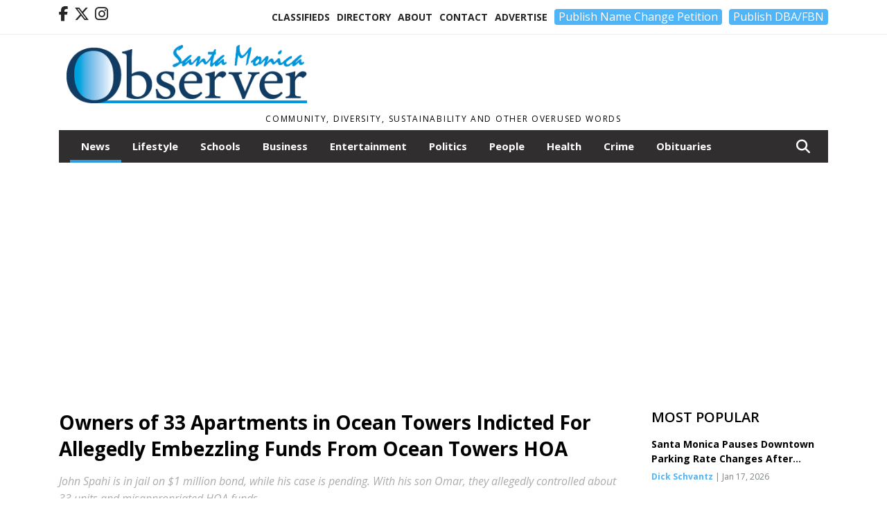

--- FILE ---
content_type: text/html; charset=UTF-8
request_url: https://www.smobserved.com/story/2023/05/19/news/owners-of-33-apartments-in-ocean-towers-indicted-for-allegedly-embezzling-funds-from-ocean-towers-hoa/7595.html
body_size: 14239
content:
<!doctype html>
<html lang="en">

 <head>
  <META http-equiv="Content-Type" content="text/html; charset=UTF-8" />
  <META NAME="author" content="Santa Monica Observer" />
  <META NAME="description" CONTENT="15: John Spahi, 70 and his son, Omar Spahi, have been arrested after a grand jury indicted them for converting HOA funds to their personal use. Ocean" />
  <META NAME="keywords" CONTENT="" />
  <META NAME="robots" CONTENT="index,follow" />
  <META HTTP-EQUIV="cache-control" CONTENT="private, no-store, no-cache, must-revalidate" />
  
  <META NAME="revisit-after" CONTENT="45 days" />
  
  <META PROPERTY="og:title" CONTENT="Owners of 33 Apartments in Ocean Towers Indicted For Allegedly Embezzling Funds From Ocean Towers HOA">
<META PROPERTY="og:description" CONTENT="5.5.23: John Spahi, 70 and his son, Omar Spahi, have been arrested after a grand jury indicted them for converting HOA funds to their personal use. Ocean Towers is the only Cooperative apartment building in Santa Monica. For years, residents have alleged that the Spahis dominated the board of Directors of the HOA, and improperly used HOA funds for...">
<META PROPERTY="og:url" CONTENT="https://www.smobserved.com/story/2023/05/19/news/owners-of-33-apartments-in-ocean-towers-indicted-for-allegedly-embezzling-funds-from-ocean-towers-hoa/7595.html">
<META PROPERTY="og:site_name" CONTENT="Santa Monica Observer">
<META PROPERTY="og:type" CONTENT="website">
<META PROPERTY="og:ttl" CONTENT="2419200">
<META PROPERTY="og:image" CONTENT="https://www.smobserved.com/home/cms_data/dfault/photos/stories/id/9/5/7595/s_top">
<META PROPERTY="og:image:type" CONTENT="image/JPEG" />
<META PROPERTY="og:image:width" CONTENT="792" />
<META PROPERTY="og:image:height" CONTENT="594" />
  <title>Owners of 33 Apartments in Ocean Towers Indicted For Allegedly Embezzling Funds From Ocean Towers HOA - Santa Monica Observer</title>
  
      <meta name="viewport" content="width=device-width, initial-scale=1">
      <link rel="stylesheet" type="text/css" media="screen" href="/app/website_specifics/pdf_click_menu_small.css" />
      <link rel="stylesheet" type="text/css" media="screen" href="/ASSET/1557x26344/XPATH/cms/website_specifics/css_themes/monarch/monarch.css" />
      
         <link href="https://fonts.googleapis.com/css2?family=Open+Sans:ital,wght@0,300;0,400;0,600;0,700;0,800;1,300;1,400;1,600;1,700;1,800&display=swap" rel="stylesheet" />

          <script>
            // Create a link element for the Font Awesome stylesheet with fallback
            const font_awesome_link = document.createElement('link');
            font_awesome_link.rel = 'stylesheet';
            font_awesome_link.type = 'text/css';
            font_awesome_link.href = 'https://repo.charityweather.com/files/font_awesome/font-awesome-6.5.1-pro-ll-kit/css/all-ll-min.css';
 
            // If loading fails, switch to fallback URL
            font_awesome_link.onerror = () => {
              font_awesome_link.href = 'https://repo.lionslight.com/files/font_awesome/font-awesome-6.5.1-pro-ll-kit/css/all-ll-min.css';
            };
 
            // Prepend the stylesheet to the head for faster priority loading
            document.head.prepend(font_awesome_link);
 
            // Optional: Listen for the stylesheet's load event to handle FOUC
            font_awesome_link.onload = () => {
              document.documentElement.classList.add('fa-loaded');
            };
          </script>


<!-- Desktop/canonical vs. mobile/alternate URLs -->
<link rel="canonical" href="https://www.smobserved.com/story/2023/05/19/news/owners-of-33-apartments-in-ocean-towers-indicted-for-allegedly-embezzling-funds-from-ocean-towers-hoa/7595.html">


  <script type="text/javascript" async src="/ASSET/1385x25779/XPATH/cms/js/cookie_consent/3rd_parties/inmobi/header.js"></script>
 <script src="/app/website_specifics/jquery-2-2-2.min.js"></script>


    <script>

     function offsiteLink(a,b){
      a.href='/ajax/selectit?storyId='+b;
      return false;
     }
     function offsiteAdLink(a,b){
      a.href='/ajax/adselectit?adid='+b;
      return false;
     }


     debug=false;


     function expiredAJAX() {
      // noop
     }


     function RemoveContent(d) {document.getElementById(d).style.display = "none";}
     function InsertContent(d) {document.getElementById(d).style.display = ""; swapdiv(d);}

     function swapdiv(a){
      if (a=='div2'){
       CLEAR.f.runOverlay('/ajax/popular/blogged');
      } else {
       CLEAR.f.runOverlay('/ajax/popular/viewed');
      }
     }

    
    </script>
  <!-- Google Tag Manager -->
<script>(function(w,d,s,l,i){w[l]=w[l]||[];w[l].push({'gtm.start':
new Date().getTime(),event:'gtm.js'});var f=d.getElementsByTagName(s)[0],
j=d.createElement(s),dl=l!='dataLayer'?'&l='+l:'';j.async=true;j.src=
'https://www.googletagmanager.com/gtm.js?id='+i+dl;f.parentNode.insertBefore(j,f);
})(window,document,'script','dataLayer','GTM-PXKPJGH');</script>
<!-- End Google Tag Manager -->
  <script src="/app/js/postscribe/postscribe.min.js"></script>

  <!-- Google tag (gtag.js) -->
<script async src="https://www.googletagmanager.com/gtag/js?id=G-63R7T8XVT5"></script> <script> window.dataLayer = window.dataLayer || []; function gtag(){dataLayer.push(arguments);} gtag('js', new Date()); gtag('config', 'G-63R7T8XVT5'); </script>
  

        <!-- AD FILLER NETWORK HEADER SCRIPTS (hashtag_head.js) -->




  <!--AD PREFERENCES NEEDED BY JAVASCRIPTS-->

  <script>const PREFS_LOCAL_AD_SHUFFLER = "normal", PREFS_LOCAL_AD_SHUFFLE_TIMER = 30000, setting_ad_clicks_impressions = "enabled", PREFS_LOCAL_AD_IDLE_LOAD_TIMES = 50, console_logging = "off", privacy_version = "15515", terms_version = "37213", ccsetting = "inmobi", ccrejectbtn = "lg", ccprivacycheckbox = "off";</script>
<script>const ads = JSON.parse('[{"ad_type": "horiz_lg","ad_code": "%3C%21%2D%2D%20Hard%20Coded%20Ad%20%2D%2D%3E%3Cdiv%20class%3D%22hc%5Fad%5Fid%22%20id%3D%2258%22%3E%3Cscript%20async%20src%3D%22https%3A%2F%2Fpagead2%2Egooglesyndication%2Ecom%2Fpagead%2Fjs%2Fadsbygoogle%2Ejs%3Fclient%3Dca%2Dpub%2D3796729936233056%22%0A%20%20%20%20%20crossorigin%3D%22anonymous%22%3E%3C%2Fscript%3E%3C%2Fdiv%3E%3C%21%2D%2D%20End%20HCA%20%2D%2D%3E","ad_id": "Zztx5nBvxCq5nR3swntX922RzdDIJb9vJSCZMFMEF"},{"ad_type": "horiz_lg","ad_code": "%3C%21%2D%2D%20Hard%20Coded%20Ad%20%2D%2D%3E%3Cdiv%20class%3D%22hc%5Fad%5Fid%22%20id%3D%2249%22%3E%3Cscript%20async%20src%3D%22https%3A%2F%2Fpagead2%2Egooglesyndication%2Ecom%2Fpagead%2Fjs%2Fadsbygoogle%2Ejs%3Fclient%3Dca%2Dpub%2D3796729936233056%22%20crossorigin%3D%22anonymous%22%3E%3C%2Fscript%3E%3C%2Fdiv%3E%3C%21%2D%2D%20End%20HCA%20%2D%2D%3E","ad_id": "h715BvJ35KyBvZ%5F04v1fF%2D%2DZ7lLQEfBbV2XtUNUMN"},{"ad_type": "square","ad_code": "%3Cspan%20class%3D%22ad%5Flocal%5Fsquare%22%3E%3Cimg%20src%3D%22%2FIMG%2FtgchxknhfVZJNjjBoxZCd5rNpulA6r0wj%2FXPATH%2Fhome%2Fcms%5Fdata%2Fdfault%2Fweb%5Fads%2Fsquare%2F8999%2Dmr%2E%5Fanderson%5Fgarage%5Fcleaning%2EpngXEXT1668x39732is%2Epng%22%20width%3D%22300%22%20height%3D%22297%22%20alt%3D%22%22%3E%3C%2Fspan%3E","ad_id": "LfZdlTtbduWlT9jYcTZDpii9fJv0oDlD5au9r1Iwx"}]');</script>

<script src="/ASSET/1533x23173/XPATH/cms/website_specifics/monarch_ad_shuffler.js"></script>

<script>$(function() {
    var submitIcon = $('.searchbox-icon');
    var inputBox = $('.searchbox-input');
    var searchBox = $('.searchbox');
    var isOpen = false;
    submitIcon.click(function () {
        if (isOpen == false) {
            searchBox.addClass('searchbox-open');
            inputBox.focus();
            isOpen = true;
        } else {
            searchBox.removeClass('searchbox-open');
            inputBox.focusout();
            isOpen = false;
        }
    });
    submitIcon.mouseup(function () {
        return false;
    });
    searchBox.mouseup(function () {
        return false;
    });
    $(document).mouseup(function () {
        if (isOpen == true) {
            $('.searchbox-icon').css('display', 'block');
            submitIcon.click();
        }
    });


 runIf($('.menu').length,'jQuery.sticky','/app/website_specifics/sticky.js',function(){
  $(".menu").sticky({ topSpacing: 0, center:true, className:"stickynow" });
 });



});
function buttonUp() {
    var inputVal = $('.searchbox-input').val();
    inputVal = $.trim(inputVal).length;
    if (inputVal !== 0) {
        $('.searchbox-icon').css('display', 'none');
    } else {
        $('.searchbox-input').val('');
        $('.searchbox-icon').css('display', 'block');
    }
}



runIf=function(condition,name,url,callback){
 if(condition){
  runSafe(name,url,callback);
 }
}



runSafe=function(name,url,callback){
 if(typeof window[name] != 'undefined'){
  callback();
 } else {
  if(typeof runsafe != 'object'){runsafe={};}
  if(runsafe[url] && runsafe[url].constructor === Array){var loadit=false;} else {runsafe[url]=[];var loadit=true;}
  runsafe[url].push(callback);
  // START001 UI stuff not necessary
  // if (document.body){document.body.style.borderTop="10px solid red";}
  // END001 UI stuff not necessary
  if (loadit){
   var js = document.createElement('script');
   js.async = true;
   js.src = url;
   js.onload = js.onreadystatechange = (function(){return function(){
    while(runsafe[url].length){
     var f=runsafe[url].shift();
     f();
    }
    delete runsafe[url];
    var count = 0; for (var k in runsafe) if (runsafe.hasOwnProperty(k)) count++;
    if(count==0){
     // START002 UI stuff not necessary
     if (document.body){document.body.style.borderTop="none";}
     // END002 UI stuff not necessary
    }
   }})();
   var first = document.getElementsByTagName('script')[0];
   first.parentNode.insertBefore(js, first);
  }
 }
}



</script>

<style>
.preLoadImg {
    display: none;
}
#undefined-sticky-wrapper:before {
    height:50px;
    background-color: #B6BD98;
}
</style>

<!-- CSS for print_sub_alert -->
<style>

.print_sub_container {
    width:auto;
}
.print_sub_container div {
    width:auto;
}
.print_sub_container .print_sub_header {
//    background-color:#c7edfc;
//    padding: 12px 2px;
    cursor: pointer;
    font-weight: bold;
}
.print_sub_container .print_sub_content {
    display: none;
    padding : 5px;
}
</style>



  

<script type="text/javascript">
  window._taboola = window._taboola || [];
  _taboola.push({article:'auto'});
  !function (e, f, u, i) {
    if (!document.getElementById(i)){
      e.async = 1;
      e.src = u;
      e.id = i;
      f.parentNode.insertBefore(e, f);
    }
  }(document.createElement('script'),
  document.getElementsByTagName('script')[0],
  '//cdn.taboola.com/libtrc/lionslightcorp-network/loader.js',
  'tb_loader_script');
  if(window.performance && typeof window.performance.mark == 'function')
    {window.performance.mark('tbl_ic');}
</script>




 </head>
 <body>
<!-- Google Tag Manager (noscript) -->
<noscript><iframe src="https://www.googletagmanager.com/ns.html?id=GTM-PXKPJGH"
height="0" width="0" style="display:none;visibility:hidden"></iframe></noscript>
<!-- End Google Tag Manager (noscript) -->

<img class="preLoadImg" src="/home/cms_data/dfault/images/home-menu-icon.png" width="1" height="1" alt="" />
<img class="preLoadImg" src="/home/cms_data/dfault/images/home-menu-active-icon.png" width="1" height="1" alt="" />



<!-- BEGIN TEXT THAT APPEARED BEFORE THE MAIN DIV. -->

<!-- END TEXT THAT APPEARED BEFORE THE MAIN DIV. -->


  <section class="top-bar">
    <div class="container">
      <div class="row">
	<div class="col-sm-2">
	  <ul class="social">
      <li class="nav-item jvlmn"><a  href="https://www.facebook.com/Smobserved"  target="n/a"><i class='fa-brands fa-facebook-f' aria-hidden='true'></i></a></li><li class="nav-item jvlmn"><a  href="https://twitter.com/Smobserved"  target="n/a"><i class='fa-brands fa-x-twitter' aria-hidden='true'></i></a></li><li class="nav-item jvlmn"><a  href="https://www.instagram.com/Smobserver"  target="n/a"><i class='fa-brands fa-instagram' aria-hidden='true'></i></a></li>
	  </ul>
	</div>
	<div class="col-sm-10 text-right">
	  <div id="main_menu">
	    <ul class="links">
            <li class="nav-item jvlmn"><a  href="https://www.smobserved.com/classifieds" >Classifieds</a></li><li class="nav-item jvlmn"><a  href="https://www.smobserved.com/directory" >Directory</a></li><li class="nav-item jvlmn"><a  href="https://www.smobserved.com/about" >About</a></li><li class="nav-item jvlmn"><a  href="https://www.smobserved.com/contact" >Contact</a></li><li class="nav-item jvlmn"><a  href="https://www.smobserved.com/advertise" >Advertise</a></li><li class="nav-item jvlmn"><a  href="https://buy.stripe.com/aEU7wwegEak5dZSdQQ"  target="_blank"><button type="button" class='llbutton'>Publish Name Change Petition</button></a></li><li class="nav-item jvlmn"><a  href="https://buy.stripe.com/eVa9EE4G4gIt0923ce"  target="_blank"><button type="button" class='llbutton'>Publish DBA/FBN</button></a></li>
	    </ul>
	  </div>
	</div>
      </div>
    </div>
  </section>
   

   <!--/// Header ///-->
	<header class="header home-4">
		<div class="container">
			<div class="row">
				<div class="col-sm-5">
					<figure class="logo"><a href="https://www.smobserved.com/" aria-label="Home"><img src="/home/cms_data/dfault/images/masthead_522x100.png" alt="" class="logo"></a>
					</figure>
				</div>
				<div class="col-sm-7 text-right xs-none">
      <div class="header_story_ad" aria-hidden="true"><div class="ad_local_lghoriz" data-mobile-ad1="" data-mobile-ad2="" data-desktop-ad1="%3C%21%2D%2Dad%5Finit%5Fctr%3At826CwK46LzCwaA15w2gGD%255F%252D8aZlFIG4SbLiVOVNO%2D%2D%3E%3C%21%2D%2D%20Hard%20Coded%20Ad%20%2D%2D%3E%3Cdiv%20class%3D%22hc%5Fad%5Fid%22%20id%3D%2258%22%3E%3Cscript%20async%20src%3D%22https%3A%2F%2Fpagead2%2Egooglesyndication%2Ecom%2Fpagead%2Fjs%2Fadsbygoogle%2Ejs%3Fclient%3Dca%2Dpub%2D3796729936233056%22%0A%20%20%20%20%20crossorigin%3D%22anonymous%22%3E%3C%2Fscript%3E%3C%2Fdiv%3E%3C%21%2D%2D%20End%20HCA%20%2D%2D%3E" data-desktop-ad2=""></div></div>
 				</div>
			</div>
			<div class="row">
				<div class="col-sm-12">
					<div class="date">
    <div class="grid_1 rightone">
     <p class="pub_date">
      Community, Diversity, Sustainability and other Overused Words
     </p>
    </div>
					</div>
				</div>
			</div>
		</div>
	</header>
<!-- Dynamic script (11-21-2025) -->
<style>
#JvlNavbarContent {
    width: 100%  /* Prevents wrapping */
}
#JvlNavbarContent .nav {
    flex-wrap: nowrap;  /* Prevents wrapping */
}
#JvlNavbarContent .nav a {
    white-space: nowrap;  /* Prevents text wrapping */
}
#JvlNavbarContent .nav > li {  /* Hide all menu items initially */
    opacity: 0;
    /* transition: opacity 0.2s ease; /* Animation when JS adds .show */
}
#JvlNavbarContent .nav > li.show { /* Reveal all menu items */
    opacity: 1;
}

/* ADDED 12-4-2025: Apply opacity: 1 when screen width is 990px or less */
@media screen and (max-width: 990px) {
    #JvlNavbarContent .nav > li {
        opacity: 1;
    }
}

</style>
<script>const dynamicMenu = true;</script>
   <section class="header home-4" style="top:0;position:sticky;padding-top:0;z-index:2022;">
		<div class="container">
			<div class="row">
				<div class="col-sm-12">
					<nav class="navbar navbar-expand-lg navbar-default">
        <div class="navbar-header">
    <button class="navbar-toggler" type="button" data-bs-toggle="collapse" data-bs-target="#JvlNavbarContent" aria-controls="navbarSupportedContent" aria-expanded="false" aria-label="Toggle navigation">
      <i class="fa fa-bars" style="color:#fff;"></i>
    </button>
        </div>

        <!-- Collect the nav links, forms, and other content for toggling -->
        <div class="collapse navbar-collapse" id="JvlNavbarContent">
          <ul class="nav navbar-nav  me-auto mb-2 mb-lg-0"><li class="nav-item jvlmnreg active"><a class="nav-link" href="https://www.smobserved.com/section/news">News</a></li><li class="nav-item jvlmnreg"><a class="nav-link" href="https://www.smobserved.com/section/lifestyle">Lifestyle</a></li><li class="nav-item jvlmnreg"><a class="nav-link" href="https://www.smobserved.com/section/schools">Schools</a></li><li class="nav-item jvlmnreg"><a class="nav-link" href="https://www.smobserved.com/section/business">Business</a></li><li class="nav-item jvlmnreg"><a class="nav-link" href="https://www.smobserved.com/section/entertainment">Entertainment</a></li><li class="nav-item jvlmnreg"><a class="nav-link" href="https://www.smobserved.com/section/politics">Politics</a></li><li class="nav-item jvlmnreg"><a class="nav-link" href="https://www.smobserved.com/section/people">People</a></li><li class="nav-item jvlmnreg"><a class="nav-link" href="https://www.smobserved.com/section/health">Health</a></li><li class="nav-item jvlmnreg"><a class="nav-link" href="https://www.smobserved.com/section/crime">Crime</a></li><li class="nav-item jvlmnreg"><a class="nav-link" href="https://www.smobserved.com/section/obituaries">Obituaries</a></li><li class="nav-item jvlmn"><a  href="https://www.smobserved.com/classifieds" >Classifieds</a></li><li class="nav-item jvlmn"><a  href="https://www.smobserved.com/directory" >Directory</a></li><li class="nav-item jvlmn"><a  href="https://www.smobserved.com/about" >About</a></li><li class="nav-item jvlmn"><a  href="https://www.smobserved.com/contact" >Contact</a></li><li class="nav-item jvlmn"><a  href="https://www.smobserved.com/advertise" >Advertise</a></li><li class="nav-item jvlmn"><a  href="https://buy.stripe.com/aEU7wwegEak5dZSdQQ"  target="_blank"><button type="button" class='llbutton'>Publish Name Change Petition</button></a></li><li class="nav-item jvlmn"><a  href="https://buy.stripe.com/eVa9EE4G4gIt0923ce"  target="_blank"><button type="button" class='llbutton'>Publish DBA/FBN</button></a></li>
								</ul><ul class="nav navbar-nav ml-auto"><div class="navbar-nav ml-auto">
				            <a href="javascript:;" class="search-toggler"> 
								<i class="fa fa-search"></i>
							</a>
							<div id="search-form">
							    <form method="GET" class="searchbox" autocomplete="on" action="/findit" NAME="findit">
                                                                <input class="search" type="text" name="mysearch" placeholder="Search" required="" value="" title="search">
								<input class="submit-search" type="submit" value="Submit">
                                                            </form>
							</div>
				        </div></ul></div>
					</nav>
				</div>
			</div>
		</div>
	</section>
<script>
/**
 * Dynamic Navigation Menu with Responsive Overflow
 * Automatically collapses menu items into a "More..." dropdown on narrow screens
 */

(function() {
    'use strict';

    // Configuration
    const CONFIG = {
        RESERVED_SPACE: 200,
        BREAKPOINT: 990,
        DEBOUNCE_DELAY: 0,
        SELECTOR: {
            MAIN_MENU: 'ul.nav.navbar-nav.me-auto',
            DROPDOWN_TOGGLE: '[data-bs-toggle="dropdown"]'
        },
        CLASS: {
            NAV_ITEM: 'nav-item',
            NAV_LINK: 'nav-link',
            DROPDOWN: 'dropdown',
            DROPDOWN_ITEM: 'dropdown-item',
            DROPDOWN_MENU: 'dropdown-menu',
            DROPEND: 'dropend',
            HIDDEN: 'd-none',
            PROTECTED: 'jvlmn',
            REGULAR: 'jvlmnreg',
            MORE_DROPDOWN: 'more-dropdown',
            MORE_MENU: 'more-menu'
        }
    };

    // State management
    let resizeTimer = null;
    let mainMenu = null;
    let moreDropdown = null;
    let moreMenu = null;
    let hasInitialized = false; // track if init() has run

    /**
     * Initialize the dynamic menu system
     */
    function init() {
        try {
            if (hasInitialized) return; // safety check
            hasInitialized = true;
            // Check if dynamic menu is enabled
            if (!shouldInitialize()) {
                return;
            }

            mainMenu = document.querySelector(CONFIG.SELECTOR.MAIN_MENU);
            
            if (!mainMenu) {
                console.error('[DynamicMenu] Main menu not found. Selector:', CONFIG.SELECTOR.MAIN_MENU);
                return;
            }

            mergeExistingMoreDropdowns();
            setupEventListeners();
            adjustMenu();
            showNavbar();
        } catch (error) {
            console.error('[DynamicMenu] Initialization error:', error);
        }
    }

    /**
    * Show navbar sections on page load
    */
    function showNavbar() {
        const items = document.querySelectorAll('#JvlNavbarContent .navbar-nav > li');
        items.forEach((item, index) => {
                item.classList.add('show');
        });
    }

    /**
     * Find and merge any pre-existing "More..." dropdowns
     */
    function mergeExistingMoreDropdowns() {
        const existingDropdowns = Array.from(mainMenu.querySelectorAll('li'))
            .filter(li => li && li.textContent.trim().toLowerCase().startsWith('more...'));

        // Create our consolidated More... dropdown
        createMoreDropdown();

        // Merge items from existing dropdowns
        existingDropdowns.forEach(dropdown => {
            if (dropdown === moreDropdown) return;

            const items = dropdown.querySelectorAll(`.${CONFIG.CLASS.DROPDOWN_MENU} > li`);
            items.forEach(item => moreMenu.appendChild(item));
            dropdown.remove();
        });
    }

    /**
     * Create the More... dropdown element
     */
    function createMoreDropdown() {
        moreDropdown = document.createElement('li');
        moreDropdown.className = `${CONFIG.CLASS.NAV_ITEM} ${CONFIG.CLASS.DROPDOWN} ${CONFIG.CLASS.HIDDEN} ${CONFIG.CLASS.MORE_DROPDOWN}`;
        moreDropdown.innerHTML = `
            <a class="${CONFIG.CLASS.NAV_LINK} dropdown-toggle" href="#" data-bs-toggle="dropdown" data-bs-auto-close="outside" aria-expanded="false">
                More...
            </a>
            <ul class="${CONFIG.CLASS.DROPDOWN_MENU} ${CONFIG.CLASS.MORE_MENU}"></ul>
        `;

        moreMenu = moreDropdown.querySelector(`.${CONFIG.CLASS.MORE_MENU}`);
        mainMenu.appendChild(moreDropdown);
    }

    /**
     * Setup nested dropdown handlers for items inside More...
     */
    function setupNestedDropdowns() {
        if (!moreMenu) return;

        const nestedDropdowns = moreMenu.querySelectorAll(`.${CONFIG.CLASS.DROPDOWN}, .${CONFIG.CLASS.NAV_ITEM}.${CONFIG.CLASS.DROPDOWN}`);

        nestedDropdowns.forEach(dropdown => {
            const toggle = dropdown.querySelector(CONFIG.SELECTOR.DROPDOWN_TOGGLE);
            if (!toggle) return;

            // Style adjustments for nested dropdowns
            if (toggle.classList.contains(CONFIG.CLASS.NAV_LINK)) {
                toggle.classList.add(CONFIG.CLASS.DROPDOWN_ITEM);
            }

            const nestedMenu = dropdown.querySelector(`.${CONFIG.CLASS.DROPDOWN_MENU}`);
            if (nestedMenu) {
                dropdown.classList.add(CONFIG.CLASS.DROPEND);

                // Style nested menu
                if (!nestedMenu.hasAttribute('data-styled')) {
                    nestedMenu.style.padding = '0';
                    nestedMenu.style.position = 'static';
                    nestedMenu.setAttribute('data-styled', 'true');
                }

                // Add classes and indentation to nested items
                styleNestedItems(nestedMenu);

                // Initialize Bootstrap dropdown
                initializeBootstrapDropdown(toggle);
            }
        });
    }

    /**
     * Style nested menu items with proper classes and indentation
     */
    function styleNestedItems(nestedMenu) {
        const items = nestedMenu.querySelectorAll('li');
        items.forEach(item => {
            item.classList.add(CONFIG.CLASS.NAV_ITEM, CONFIG.CLASS.REGULAR);
        });

        const links = nestedMenu.querySelectorAll(`.${CONFIG.CLASS.DROPDOWN_ITEM}, li > a`);
        links.forEach(link => {
            if (!link.hasAttribute('data-indented')) {
                link.style.setProperty('padding-left', '2rem', 'important');
                link.setAttribute('data-indented', 'true');
                link.classList.add(CONFIG.CLASS.NAV_LINK);
            }
        });
    }

    /**
     * Initialize Bootstrap dropdown instance
     */
    function initializeBootstrapDropdown(toggle) {
        if (!window.bootstrap?.Dropdown) return;

        try {
            const existingInstance = bootstrap.Dropdown.getInstance(toggle);
            if (existingInstance) {
                existingInstance.dispose();
            }

            new bootstrap.Dropdown(toggle, { autoClose: true });
        } catch (error) {
            console.error('[DynamicMenu] Error initializing Bootstrap dropdown:', error);
        }
    }

    /**
     * Restore item to its original state when moving out of More...
     */
    function restoreItemState(item) {
        if (!item.classList) return;

        item.classList.remove(CONFIG.CLASS.DROPEND);
        item.classList.add(CONFIG.CLASS.NAV_ITEM);

        // Restore dropdown toggle classes
        const toggle = item.querySelector(CONFIG.SELECTOR.DROPDOWN_TOGGLE);
        if (toggle?.classList.contains(CONFIG.CLASS.DROPDOWN_ITEM)) {
            toggle.classList.remove(CONFIG.CLASS.DROPDOWN_ITEM);
        }

        // Remove nested dropdown styling
        const nestedMenu = item.querySelector(`.${CONFIG.CLASS.DROPDOWN_MENU}`);
        if (nestedMenu?.hasAttribute('data-styled')) {
            nestedMenu.removeAttribute('style');
            nestedMenu.removeAttribute('data-styled');

            const nestedItems = nestedMenu.querySelectorAll('[data-indented="true"]');
            nestedItems.forEach(link => {
                link.style.paddingLeft = '';
                link.removeAttribute('data-indented');
            });
        }
    }

    /**
     * Move all items from More... back to main menu
     */
    function moveItemsBackToMainMenu() {
        while (moreMenu.firstChild) {
            const child = moreMenu.firstChild;
            restoreItemState(child);
            mainMenu.insertBefore(child, moreDropdown);
        }
    }

    /**
     * Prepare item for insertion into More... dropdown
     */
    function prepareItemForMore(item) {
        item.classList.add(CONFIG.CLASS.NAV_ITEM, CONFIG.CLASS.REGULAR);

        const link = item.querySelector('a');
        if (link && !link.classList.contains(CONFIG.CLASS.NAV_LINK)) {
            link.classList.add(CONFIG.CLASS.NAV_LINK);
        }
    }

    /**
     * Main adjustment logic - handles menu overflow
     */
    function adjustMenu() {
        if (!mainMenu || !moreDropdown || !moreMenu) return;

        // Reset: move everything back
        moveItemsBackToMainMenu();
        moreDropdown.classList.add(CONFIG.CLASS.HIDDEN);

        // Only apply overflow logic on desktop
        if (window.innerWidth <= CONFIG.BREAKPOINT) return;

        const containerWidth = mainMenu.parentElement.offsetWidth;
        const items = Array.from(mainMenu.children).filter(li => li !== moreDropdown);
        
        let usedWidth = 0;
        let overflowIndex = -1; // BEFORE 11-19-2025: -1

        // Find overflow point
        for (let i = 0; i < items.length; i++) {
            usedWidth += items[i].offsetWidth;

            if (usedWidth > containerWidth - CONFIG.RESERVED_SPACE) {
                overflowIndex = i;   // BEFORE 11-19-2025: i - 1
                break;
            }
        }

        // Move overflowing items to More...
        if (overflowIndex >= 0) {
            for (let i = items.length - 1; i >= overflowIndex; i--) {
                const item = items[i];

                // Skip protected items
                if (item.classList.contains(CONFIG.CLASS.PROTECTED)) continue;

                prepareItemForMore(item);
                moreMenu.insertBefore(item, moreMenu.firstChild);
            }

            if (moreMenu.children.length > 0) {
                moreDropdown.classList.remove(CONFIG.CLASS.HIDDEN);
                setupNestedDropdowns();
            }
        }
    }

    /**
     * Debounced resize handler
     */
    function handleResize() {
        clearTimeout(resizeTimer);
        resizeTimer = setTimeout(adjustMenu, CONFIG.DEBOUNCE_DELAY);
    }

    /**
     * Setup event listeners
     */
    function setupEventListeners() {
        window.addEventListener('resize', handleResize);
    }

    /**
     * Cleanup function for proper teardown
     */
    function destroy() {
        window.removeEventListener('resize', handleResize);
        clearTimeout(resizeTimer);
    }

    /**
     * Check if dynamic menu is enabled via global variable
     */
    function shouldInitialize() {
        return typeof dynamicMenu !== 'undefined' && dynamicMenu === true;
    }

    /**
    // Initialize when DOM is ready
    if (document.readyState === 'loading') {
        document.addEventListener('DOMContentLoaded', init);
    } else {
        init();
    }
    */

    /* ADDED 12-4-2025 */
    if (window.innerWidth > CONFIG.BREAKPOINT){
        init();
    } else {
        showNavbar();
    }

    // Listen for resize
    window.addEventListener('resize', () => {
        if (!hasInitialized && window.innerWidth > CONFIG.BREAKPOINT) {
            init(); // run once when crossing above breakpoint
        }
    });

})();
</script>

   <section class="head-info">
		<div class="container">
			<div class="row">
				<div class="col-8">
					<span id="weatherinfo1"><div class="weather-info">
						<script tag="a" src="https://repo.charityweather.com/cw.js" onerror="this.onerror=null;this.src='https://www.charityweather.com/cw.js';" widgetid="wt8kloph3w3" locationname="Santa Monica, CA" iconstyle="colorfill" trigger="click" widget-align="left" data-style="opacity:0;" showname="true"></script>
					</div></span>

				</div>
				<div class="col-4 text-right">
					
					<!--<a href="javascript:;" class="primary-btn">e-Edition</a>-->
				</div>
			</div>
		</div>
	</section><section class="main-dt">
		<div class="container">
			<div class="row">
				<div class="col-lg-9 col-md-8 lft"><!--/// Begin Article from headline... ///--><!-- open the "right_border" div --><div class="right_border"><h1>Owners of 33 Apartments in Ocean Towers Indicted For Allegedly Embezzling Funds From Ocean Towers HOA</h1><p class="tagline">John Spahi is in jail on $1 million bond, while his case is pending. With his son Omar, they allegedly controlled about 33 units and misappropriated HOA funds.</p><div class="byline_date_comments"><span class='author'><span class='font-weight-bold'><a href='https://www.smobserved.com/author/samuel_alioto' aria-label="Author link" class="author-blue">Samuel Alioto</a></span>, Observer Staff Writer</span><span class="volume_issue"> | Last updated May 19, 2023 12:44am</span><a class="comment_link_button bothsociallink_border c-info" href="#readercomments">1</a></div> <!--END class="byline_date_comments"-->
	<div class="a2a_kit a2a_kit_size_32 a2a_default_style" style="margin-bottom: 30px;">
		    <a class="a2a_button_facebook a2alink_border a2a_fb">Share</a>
    <a class="a2a_button_x a2alink_border"></a>
    <a class="a2a_button_pinterest a2alink_border" data-pin-config="none"></a>
    <a class="a2a_dd a2alink_border" href="https://www.addtoany.com/share" data-annotation="none" aria-label="Addtoany button"></a>

	</div>
<script src="//static.addtoany.com/menu/page.js" async></script><div class="title_separator"></div><!-- BEGIN STORY SLIDER --><div class="top_image_left"><div class="carousel-container"><div class="carousel"><div class="slider_storyslider1 owl-carousel owl-theme"><div class="item hover-img"><div class="image-video"><a href="https://www.smobserved.com/IMG/yG6SREoEIMEPMKWPEDIzqYINWeqWh/XPATH/home/cms_data/dfault/photos/stories/id/9/5/7595/s_topXEXT1410x32231is.jpg" alt="" single-image="image" data-caption="Owners%20of%2050%20Units%20in%20Ocean%20Towers%20Indicted%20For%20Embezzling%20Funds%20From%20Ocean%20Towers%20HOA"><img data-src="/IMG/CcQona-aeialigslaZeJAuejsEAs3/XPATH/home/cms_data/dfault/photos/stories/id/9/5/7595/s_topXEXT1410x32231is.jpg" alt="" dataphotocropsetting="CROP"></a></div><div class="authorName"><span></span> <span id="counter" class="counter"></span></div><p class="caption">Owners of 50 Units in Ocean Towers Indicted For Embezzling Funds From Ocean Towers HOA</p></div></div></div></div></div><!-- END STORY SLIDER --><div class="c-box"><P>5.5.23: John Spahi, 70 and his son, Omar Spahi, have been arrested after a grand jury indicted them for converting HOA funds to their personal use.</P><P>Ocean Towers is the only Cooperative apartment building in Santa Monica.</P><P>For years, residents have alleged that the Spahis dominated the board of Directors of the HOA, and improperly used HOA funds for personal uses. Also indicted were Joe and Dorothy Orlando, who managed the building.</P><P>The complaint alleges that the Spahis owned or controlled 33 of the 306 units in the Ocean Towers at the West end of San Vicente in Santa Monica. It alleges that the defendant's converted HOA funds to personal use.</P><P>“(On May 1), former ocean towers board member John Spahi, his son Omar Spahi, and the former president of Ocean Towers, Joe Orlando, and former manager of ocean towers, his wife Dorothy Orlando, were all indicted by a grand jury on over 100 felony charges stemming from their embezzlement of millions of dollars of HOA monies," wrote a resident of the towers, who asked not to be identified.</P><P>"It's alleged that they stole over $5 million dollars from the HOA (and realistically, significantly more). The case is being prosecuted by the DOJ's office and attorneys Sterling Winchester and Joshua Lee are the lead attorney general prosecutors.</P><P>John Spahi is currently in LA County Men’s Central jail on a million dollar bail and returns to court on Tuesday morning in Dept. 100 at the downtown Criminal Courts building (presumably to forfeit his passports - he has two, and to request a reduction in bail).</P><P>All four defendants are accused of felony grand theft, felony money laundering, and felony identity theft. They face over 90 years in prison. </P><P>The case number is BA498477. John Spahi remains in LA County men’s central jail with a $1 million bail not yet posted. Omar Spahi has been released after posting $500,000 bond.</P></div><!-- close the "right_border" div -->
<div style="clear:both"></div></div>
    <script> 
      try { _402_Show(); } catch(e) {} 
    </script><div class="clear">&nbsp;</div><!--/// CLEAR ///--><!--END CONTENT AREA-->

				</div>
     <!--BEGIN SIDEBAR CONTENT AREA-->
				<div class="col-lg-3 col-md-4 rht"><!--BEGIN SIDEBAR CONTENT AREA--><div class="news-breaking-info most_popular"><div class="style-head"><h2>Most Popular</h2></div><ul><li><h3><a href='https://www.smobserved.com/story/2026/01/19/news/santa-monica-pauses-downtown-parking-rate-changes-after-business-backlash/9580.html' aria-label=''>Santa Monica Pauses Downtown Parking Rate Changes After Business Backlash</a></h3><h4><span><strong>Dick Schvantz</strong> </span>  | Jan 17, 2026</h4></li>
<li><h3><a href='https://www.smobserved.com/story/2026/01/19/news/biggest-earthquake-of-the-year-so-far-in-california-felt-in-palm-springs-at-556-pm-pst-monday/9595.html' aria-label=''>Biggest Earthquake of the Year So Far in California Felt In Palm Springs at 5:56 PM PST Monday</a></h3><h4><span><strong>Dick Hertz</strong> </span>  | Jan 19, 2026</h4></li>
<li><h3><a href='https://www.smobserved.com/story/2026/01/19/news/nasas-artemis-iii-the-next-step-when-will-humans-land-on-the-moon-again/9594.html' aria-label=''>NASA's Artemis III: The Next Step – When Will Humans Land on the Moon Again?</a></h3><h4><span><strong></strong> </span> Jan 18, 2026</h4></li>
</ul></div><div class="side_separator ss_invisible"></div><div class="squaread_insertpoint" id="sq1"><div style="text-align:center;" aria-hidden="true" class="ad_type_square"><!--ad_init_ctr:Ppjnvd3ln4gvdHtimdjNzwsrpH56yBvFDk4H1%5FS67--><span class="ad_local_square"><img src="/IMG/tgchxknhfVZJNjjBoxZCd5rNpulA6r0wj/XPATH/home/cms_data/dfault/web_ads/square/8999-mr._anderson_garage_cleaning.pngXEXT1668x39732is.png" width="300" height="297" alt=""></span></div><div class="side_separator"></div></div><div class="ll_cw_network_ad"></div><div class="side_separator"></div><!--END SIDEBAR CONTENT AREA-->
     <!--END SIDEBAR CONTENT AREA-->					
				</div>					
			</div>					
			<div class="row">
				<div class="col-sm-12">

<!-- LL Network Ad --><!-- Ad Filler T Replacement, Stories -->
<div class="white_space"></div>
<div class="taboola_wrapper">
<div class="af_widget_bottom_stories" id="ccbody" aria-hidden="true">
<div id="taboola-below-article-thumbnails"></div>

<!-- BEGIN LL script for moving Taboola up on mobile stories -->
<script type="text/javascript">
try {
  var taboola_widget_div = document.getElementsByClassName("af_widget_bottom_stories")[0];
var mobile_container = document.getElementsByClassName("lft")[0];
var desktop_container = document.getElementsByClassName("taboola_wrapper")[0];
function move_taboola_widget() {
  try {
    if (taboola_widget_div && mobile_container && desktop_container) {
      if (window.matchMedia("(max-width: 767px)").matches) {
        // Check if the mobile container does not contain the div and the div is not already a child of the container
        if (!mobile_container.contains(taboola_widget_div) && taboola_widget_div.parentNode !== mobile_container){
          mobile_container.appendChild(taboola_widget_div); // Move to mobile container
          // console.log("Moved to mobile container.");
        } else {
          // console.log("Taboola already exists on mobile or div is already in the target container.");
        }
      } else {
        // Check if the desktop container does not contain the div and the div is not already a child of the container
        if (!desktop_container.contains(taboola_widget_div) && taboola_widget_div.parentNode !== desktop_container) {
          desktop_container.appendChild(taboola_widget_div);
          // console.log("Moved to desktop container.");
        } else {
          // console.log("Taboola already exists on desktop or div is already in the target container.");
        }
      }
    }
  } catch (error) {
    console.error("An error occurred while moving the div:", error);
  }
}
// Debounce function to limit the rate of function execution
function debounce(func, wait) {
  let timeout;
  return function() {
    clearTimeout(timeout);
    timeout = setTimeout(() => func.apply(this, arguments), wait);
  };
}
// Initial check
move_taboola_widget();
// Re-check on viewport change
window.matchMedia("(max-width: 767px)").addEventListener("change", debounce(move_taboola_widget, 500));
} catch (error) {
  console.error("An error occurred:", error);
}
</script>
<!-- END LL script -->

<script type="text/javascript">
  window._taboola = window._taboola || [];
  _taboola.push({
    mode: 'alternating-thumbnails-a',
    container: 'taboola-below-article-thumbnails',
    placement: 'Below Article Thumbnails',
    target_type: 'mix'
  });
</script>
</div>
</div>
<div class="white_space"></div>

<div class="clear">&nbsp;</div><!--/// CLEAR ///--><div class='reader_comments'>

<!--//////////////////// START READER COMMENTS ////////////////////-->
<a id='readercomments'></a><div class='comments'><div class="grid_4"><div class="grid_1 prefix_3 align_right comment-links-top"></div></div><div class="clear">&nbsp;</div><h2>Reader Comments<span class="comment-top-text-left">(1)</span></h2><div class="comment-top-text-right align_right">
		<a href='https://www.smobserved.com/addyourcomment/7595?r=%2Fstory%2F2023%2F05%2F19%2Fnews%2Fowners%2Dof%2D33%2Dapartments%2Din%2Docean%2Dtowers%2Dindicted%2Dfor%2Dallegedly%2Dembezzling%2Dfunds%2Dfrom%2Docean%2Dtowers%2Dhoa%2F7595%2Ehtml'>Add your comment <div class="c-info" style="left:0;top:2px;"></div></a></div><div class="comment-post skel"><h4>A1michaelr&nbsp;writes:</h4><p>My name is Michael Reach, and I filed the derivative lawsuit for ocean towers. This is the 2nd article in your paper, and this was as wrong as the last 2018 story.</p><p class="post-date">05/08/2023, 3:18 pm</p></div><div class="clear">&nbsp;</div><!--/// CLEAR ///--><div class="grid_1 prefix_3 align_right comment-links"></div><div class="clear">&nbsp;</div><div class="clear">&nbsp;</div><!--/// CLEAR ///--></div></div>
<script src='/apps/clear/clear.js'></script>
<!--Story_full--></div>
			</div>	
		</div>
	</section>
   <footer class="footer">
		<div class="container">
			<div class="row">
				<div class="col-sm-12">
					<hr class="top">
				</div>
			</div>
			<div class="row">
				<div class="col-sm-7 bdr-rft">
					<div class="row">
						<div class="col-sm-4">
							<h3>Sections</h3>
							<ul><li><a href='https://www.smobserved.com/section/news' aria-label="Section link" class="author-blue">News</a></li><li><a href='https://www.smobserved.com/section/lifestyle' aria-label="Section link" class="author-blue">Lifestyle</a></li><li><a href='https://www.smobserved.com/section/schools' aria-label="Section link" class="author-blue">Schools</a></li><li><a href='https://www.smobserved.com/section/business' aria-label="Section link" class="author-blue">Business</a></li><li><a href='https://www.smobserved.com/section/entertainment' aria-label="Section link" class="author-blue">Entertainment</a></li><li><a href='https://www.smobserved.com/section/politics' aria-label="Section link" class="author-blue">Politics</a></li><li><a href='https://www.smobserved.com/section/people' aria-label="Section link" class="author-blue">People</a></li><li><a href='https://www.smobserved.com/section/health' aria-label="Section link" class="author-blue">Health</a></li><li><a href='https://www.smobserved.com/section/crime' aria-label="Section link" class="author-blue">Crime</a></li><li><a href='https://www.smobserved.com/section/obituaries' aria-label="Section link" class="author-blue">Obituaries</a></li>
							</ul>
						</div>
						<div class="col-sm-4">
						        <h3>Newspaper</h3>
						        <ul>
						          <li><a href="https://www.smobserved.com/contact" >Contact</a></li><li><a href="https://www.smobserved.com/about" >About</a></li>
						       </ul>
						</div>
						<div class="col-sm-4">
							<h3>Website</h3>
						        <ul>
						          <li><a href="https://www.smobserved.com/terms" >Terms of Use</a></li><li><a href="https://www.smobserved.com/privacy" >Privacy Policy</a></li><li><a href="https://www.smobserved.com/sitemap_index.xml"  target="_blank">Sitemap</a></li><li><span>*By using this website, you agree to our <a href="https://www.smobserved.com/privacy">Privacy Policy</a> and <a href="https://www.smobserved.com/terms">Terms</a>.</span></li><li><span><a href="javascript:window.__uspapi('displayUspUi', 1, function(data, status) { console.log(data, status); });">*Do not sell or share my personal information.</a></span></li>
						        </ul>
						</div>
					</div>
				</div>
				<div class="col-sm-5 ext-space">
					<div class="row">
						<div class="col-sm-8">
							<h3>Connect With Us</h3>
							<ul>
							  <li><span>Central Tower Building</span></li><li><span>1424-4th Street, Suite 310</span></li><li><span>Santa Monica, CA 90401</span></li><li><span><a href="/cdn-cgi/l/email-protection" class="__cf_email__" data-cfemail="c9acada0bda6bb89baa4a6abbaacbbbfacbbe7aaa6a4">[email&#160;protected]</a></span></li><li><span><li><span>&copy; 2026 SMMC, LLC</span></li></span></li>			</ul>
						</div>
						<div class="col-sm-4">
							<h3 class="mbpx-3">Follow Us</h3>
							<ul class="social"><li class="nav-item jvlmn"><a  href="https://www.facebook.com/Smobserved"  target="n/a"><i class='fa-brands fa-facebook-f' aria-hidden='true'></i></a></li><li class="nav-item jvlmn"><a  href="https://twitter.com/Smobserved"  target="n/a"><i class='fa-brands fa-x-twitter' aria-hidden='true'></i></a></li><li class="nav-item jvlmn"><a  href="https://www.instagram.com/Smobserver"  target="n/a"><i class='fa-brands fa-instagram' aria-hidden='true'></i></a></li></ul>

							<h3 class="mbpx-3">RSS</h3>
							<ul class="social"><li class="nav-item jvlmn"><a  href="https://www.smobserved.com/rss"  target="n/a"><i class='fa fa-rss' aria-hidden='true'></i></a></li></ul>
						</div>
					</div>
				</div>
			</div>
			<div class="row">
				<div class="col-sm-12">
					<hr>
				</div>
			</div>
			<div class="row">
				<div class="col-sm-12">
					<p class="copy">Powered by <strong><a href="http://www.lionslight.com" target="_blank">ROAR Online Publication Software</a></strong> from Lions Light Corporation<br />
     © Copyright 2026</p>
				</div>
			</div>
		</div>

</footer>
<div id="ccflush">
<script data-cfasync="false" src="/cdn-cgi/scripts/5c5dd728/cloudflare-static/email-decode.min.js"></script><script type="text/javascript">
  window._taboola = window._taboola || [];
  _taboola.push({flush: true});
</script>

</div>

<script>


$(".more_stories_toggle").click(function () {
    this.style.margin = "0";
    $more_stories_toggle = $(this);
    $more_stories_list = $more_stories_toggle.next(); 							  //getting the next element

//    $more_stories_list.slideToggle("slow", function () {						  //open up the content needed - toggle the slide- if visible, slide up, if not slidedown.

        $more_stories_toggle.text(function () {								  //execute this after slideToggle is done; change text of header based on visibility of content div

            return $more_stories_list.is(":visible") ? "+ More Stories" : "- More Stories";               //change text based on condition
        });
//    });
});



$( ".print_sub_container" ).click(function() {
  $( ".print_sub_content" ).slideToggle( 500, function() {
    // Animation complete.
  });
});

</script>
<script src="/ASSET/1614x19484/XPATH/cms/website_specifics/monarch.js"></script>
<script src="/ASSET/1014x23120/XPATH/cms/website_specifics/monarch_bootstrap.js"></script>

 <small style="padding-top:10px;display:block;">Rendered 01/21/2026 07:27</small><!-- (DESKTOP|PAYWALLFALSE|FULL) (desktop|paywallfalse|full) Cached by Usernum:002295 -->
 <script defer src="https://static.cloudflareinsights.com/beacon.min.js/vcd15cbe7772f49c399c6a5babf22c1241717689176015" integrity="sha512-ZpsOmlRQV6y907TI0dKBHq9Md29nnaEIPlkf84rnaERnq6zvWvPUqr2ft8M1aS28oN72PdrCzSjY4U6VaAw1EQ==" data-cf-beacon='{"version":"2024.11.0","token":"47e62eaba066420a940ec3931c1ea3c3","r":1,"server_timing":{"name":{"cfCacheStatus":true,"cfEdge":true,"cfExtPri":true,"cfL4":true,"cfOrigin":true,"cfSpeedBrain":true},"location_startswith":null}}' crossorigin="anonymous"></script>
<script>(function(){function c(){var b=a.contentDocument||a.contentWindow.document;if(b){var d=b.createElement('script');d.innerHTML="window.__CF$cv$params={r:'9c195c459fe51dfc',t:'MTc2OTAyNTIzNA=='};var a=document.createElement('script');a.src='/cdn-cgi/challenge-platform/scripts/jsd/main.js';document.getElementsByTagName('head')[0].appendChild(a);";b.getElementsByTagName('head')[0].appendChild(d)}}if(document.body){var a=document.createElement('iframe');a.height=1;a.width=1;a.style.position='absolute';a.style.top=0;a.style.left=0;a.style.border='none';a.style.visibility='hidden';document.body.appendChild(a);if('loading'!==document.readyState)c();else if(window.addEventListener)document.addEventListener('DOMContentLoaded',c);else{var e=document.onreadystatechange||function(){};document.onreadystatechange=function(b){e(b);'loading'!==document.readyState&&(document.onreadystatechange=e,c())}}}})();</script></body>

</html>

--- FILE ---
content_type: text/html; charset=utf-8
request_url: https://www.google.com/recaptcha/api2/aframe
body_size: 268
content:
<!DOCTYPE HTML><html><head><meta http-equiv="content-type" content="text/html; charset=UTF-8"></head><body><script nonce="yffHkT9892UAN1z0M-qnhQ">/** Anti-fraud and anti-abuse applications only. See google.com/recaptcha */ try{var clients={'sodar':'https://pagead2.googlesyndication.com/pagead/sodar?'};window.addEventListener("message",function(a){try{if(a.source===window.parent){var b=JSON.parse(a.data);var c=clients[b['id']];if(c){var d=document.createElement('img');d.src=c+b['params']+'&rc='+(localStorage.getItem("rc::a")?sessionStorage.getItem("rc::b"):"");window.document.body.appendChild(d);sessionStorage.setItem("rc::e",parseInt(sessionStorage.getItem("rc::e")||0)+1);localStorage.setItem("rc::h",'1769025239527');}}}catch(b){}});window.parent.postMessage("_grecaptcha_ready", "*");}catch(b){}</script></body></html>